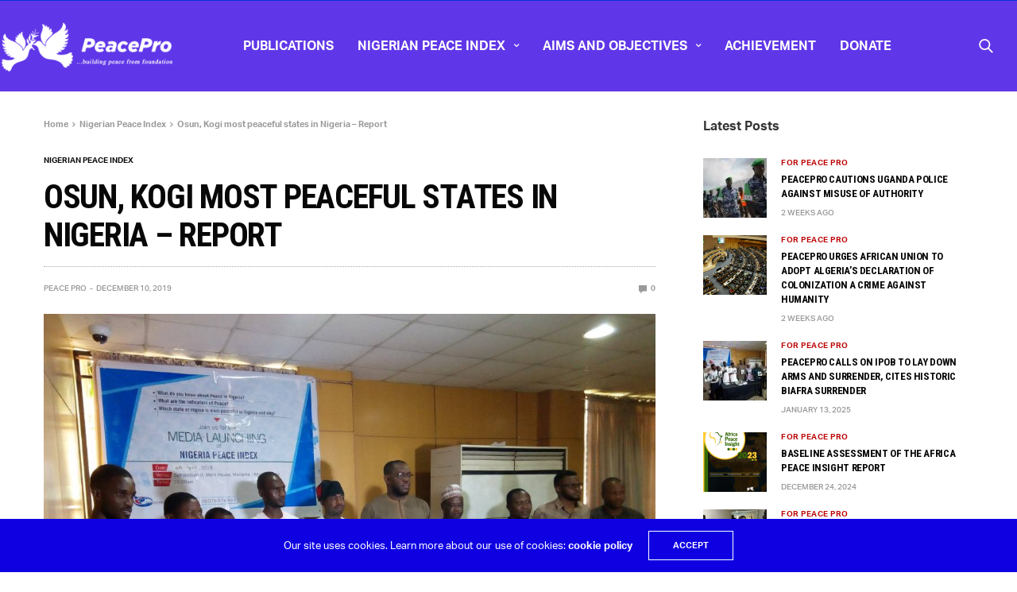

--- FILE ---
content_type: text/html; charset=UTF-8
request_url: https://peacepro.org/osun-kogi-most-peaceful-states-in-nigeria-report/
body_size: 11692
content:
<!doctype html>
<html lang="en-US">
<head>
	<meta charset="UTF-8">
	<meta name="viewport" content="width=device-width, initial-scale=1, maximum-scale=1, user-scalable=1">
	<link rel="profile" href="http://gmpg.org/xfn/11">
	<link rel="pingback" href="https://peacepro.org/xmlrpc.php">
	<title>Osun, Kogi most peaceful states in Nigeria – Report &#8211; Peace Pro</title>
<link rel='dns-prefetch' href='//use.typekit.net' />
<link rel='dns-prefetch' href='//fonts.googleapis.com' />
<link rel='dns-prefetch' href='//s.w.org' />
<link rel="alternate" type="application/rss+xml" title="Peace Pro &raquo; Feed" href="https://peacepro.org/feed/" />
<link rel="alternate" type="application/rss+xml" title="Peace Pro &raquo; Comments Feed" href="https://peacepro.org/comments/feed/" />
<link rel="alternate" type="application/rss+xml" title="Peace Pro &raquo; Osun, Kogi most peaceful states in Nigeria – Report Comments Feed" href="https://peacepro.org/osun-kogi-most-peaceful-states-in-nigeria-report/feed/" />
			<meta property="og:title" content="Osun, Kogi most peaceful states in Nigeria – Report" />
			<meta property="og:type" content="article" />
			<meta property="og:description" content="Osun and Kogi states were the most peaceful states in the country as at December 2017, a survey tagged “Nigeria Peace Index (NPI) Research Project” have shown. ADVERTISEMENT The 37-page maiden report formally presented to newsmen Friday in Abuja by the Executive Director, Foundation for Peace Professionals (FPP), Ambassador Abdulrazaq Hamzat, also showed that despite&hellip;" />
			<meta property="og:image" content="https://peacepro.org/wp-content/uploads/2019/12/Nigeria-Peace-index.jpg" />
			<meta property="og:url" content="https://peacepro.org/osun-kogi-most-peaceful-states-in-nigeria-report/" />
					<script type="text/javascript">
			window._wpemojiSettings = {"baseUrl":"https:\/\/s.w.org\/images\/core\/emoji\/12.0.0-1\/72x72\/","ext":".png","svgUrl":"https:\/\/s.w.org\/images\/core\/emoji\/12.0.0-1\/svg\/","svgExt":".svg","source":{"concatemoji":"https:\/\/peacepro.org\/wp-includes\/js\/wp-emoji-release.min.js?ver=5.2.21"}};
			!function(e,a,t){var n,r,o,i=a.createElement("canvas"),p=i.getContext&&i.getContext("2d");function s(e,t){var a=String.fromCharCode;p.clearRect(0,0,i.width,i.height),p.fillText(a.apply(this,e),0,0);e=i.toDataURL();return p.clearRect(0,0,i.width,i.height),p.fillText(a.apply(this,t),0,0),e===i.toDataURL()}function c(e){var t=a.createElement("script");t.src=e,t.defer=t.type="text/javascript",a.getElementsByTagName("head")[0].appendChild(t)}for(o=Array("flag","emoji"),t.supports={everything:!0,everythingExceptFlag:!0},r=0;r<o.length;r++)t.supports[o[r]]=function(e){if(!p||!p.fillText)return!1;switch(p.textBaseline="top",p.font="600 32px Arial",e){case"flag":return s([55356,56826,55356,56819],[55356,56826,8203,55356,56819])?!1:!s([55356,57332,56128,56423,56128,56418,56128,56421,56128,56430,56128,56423,56128,56447],[55356,57332,8203,56128,56423,8203,56128,56418,8203,56128,56421,8203,56128,56430,8203,56128,56423,8203,56128,56447]);case"emoji":return!s([55357,56424,55356,57342,8205,55358,56605,8205,55357,56424,55356,57340],[55357,56424,55356,57342,8203,55358,56605,8203,55357,56424,55356,57340])}return!1}(o[r]),t.supports.everything=t.supports.everything&&t.supports[o[r]],"flag"!==o[r]&&(t.supports.everythingExceptFlag=t.supports.everythingExceptFlag&&t.supports[o[r]]);t.supports.everythingExceptFlag=t.supports.everythingExceptFlag&&!t.supports.flag,t.DOMReady=!1,t.readyCallback=function(){t.DOMReady=!0},t.supports.everything||(n=function(){t.readyCallback()},a.addEventListener?(a.addEventListener("DOMContentLoaded",n,!1),e.addEventListener("load",n,!1)):(e.attachEvent("onload",n),a.attachEvent("onreadystatechange",function(){"complete"===a.readyState&&t.readyCallback()})),(n=t.source||{}).concatemoji?c(n.concatemoji):n.wpemoji&&n.twemoji&&(c(n.twemoji),c(n.wpemoji)))}(window,document,window._wpemojiSettings);
		</script>
		<style type="text/css">
img.wp-smiley,
img.emoji {
	display: inline !important;
	border: none !important;
	box-shadow: none !important;
	height: 1em !important;
	width: 1em !important;
	margin: 0 .07em !important;
	vertical-align: -0.1em !important;
	background: none !important;
	padding: 0 !important;
}
</style>
	<link rel='stylesheet' id='wp-block-library-css'  href='https://peacepro.org/wp-includes/css/dist/block-library/style.min.css?ver=5.2.21' media='all' />
<link rel='stylesheet' id='thb-fa-css'  href='https://peacepro.org/wp-content/themes/goodlife-wp/assets/css/font-awesome.min.css?ver=4.7.0' media='all' />
<link rel='stylesheet' id='thb-app-css'  href='https://peacepro.org/wp-content/themes/goodlife-wp/assets/css/app.css?ver=4.1.6.1' media='all' />
<style id='thb-app-inline-css' type='text/css'>
body {font-family:aktiv-grotesk, 'BlinkMacSystemFont', -apple-system, 'Roboto', 'Lucida Sans';}h1, h2, h3, h4, h5, h6 {font-family:Roboto Condensed, 'BlinkMacSystemFont', -apple-system, 'Roboto', 'Lucida Sans';}.subheader {background-color:#6037e8 !important;}.subheader.dark ul > li .sub-menu,.subheader.light ul > li .sub-menu {background:#683bfb;}.subheader ul {}@media only screen and (min-width:48.063em) {.header {}}.header {background-color:#6037e8 !important;}@media only screen and (min-width:64.063em) {.header .logo .logoimg {max-height:70px;}}@media only screen and (max-width:64.063em) {.header .logo .logoimg {max-height:40px;}}@media only screen and (min-width:64.063em) {.subheader.fixed .logo .logolink .logoimg {max-height:25px;}}#mobile-menu {background-color: !important;background-image:url(http://goodlife.fuelthemes.net/feed-demo/wp-content/uploads/sites/13/2018/09/mobile_bg2.jpg) !important;background-size:cover !important;}a:hover, .menu-holder ul li.menu-item-mega-parent .thb_mega_menu_holder .thb_mega_menu li.active a,.menu-holder ul li.sfHover > a, .subcategory_container .thb-sibling-categories li a:hover,label small, .more-link, .comment-respond .comment-reply-title small a, .btn.accent-transparent, .button.accent-transparent, input[type=submit].accent-transparent, .category_title.search span, .video_playlist .video_play.video-active .post-title h6, .menu-holder.dark ul li .sub-menu a:hover, .menu-holder.dark ul.sf-menu > li > a:hover, .post .post-bottom-meta a:hover,.thb-title-color-hover .post .post-title .entry-title a:hover,.btn.accent-border, .button.accent-border, input[type=submit].accent-border {color:#0f00e2;}ul.point-list li:before, ol.point-list li:before, .post .article-tags .tags-title, .post.post-overlay .post-gallery .counts,.post-review ul li .progress span, .post-review .average, .category-title.style1 .category-header, .widget.widget_topreviews .style1 li .progress, .btn.black:hover, .button.black:hover, input[type=submit].black:hover, .btn.white:hover, .button.white:hover, input[type=submit].white:hover, .btn.accent:hover, .button.accent:hover, input[type=submit].accent:hover, .btn.accent-transparent:hover, .button.accent-transparent:hover, input[type=submit].accent-transparent:hover, #scroll_totop:hover, .subheader.fixed > .row .progress, #mobile-menu.style2, .thb-cookie-bar,.btn.accent-fill, .button.accent-fill, input[type=submit].accent-fill {background-color:#0f00e2;}.plyr__control--overlaid,.plyr--video .plyr__control.plyr__tab-focus, .plyr--video .plyr__control:hover, .plyr--video .plyr__control[aria-expanded=true] {background:#0f00e2;}.plyr--full-ui input[type=range] {color:#0f00e2;}.menu-holder ul li.menu-item-mega-parent .thb_mega_menu_holder, .btn.black:hover, .button.black:hover, input[type=submit].black:hover, .btn.accent, .button.accent, input[type=submit].accent, .btn.white:hover, .button.white:hover, input[type=submit].white:hover, .btn.accent:hover, .button.accent:hover, input[type=submit].accent:hover, .btn.accent-transparent, .button.accent-transparent, input[type=submit].accent-transparent,.quick_search .quick_searchform,.btn.accent-border, .button.accent-border, input[type=submit].accent-border,.btn.accent-fill, .button.accent-fill, input[type=submit].accent-fill {border-color:#0f00e2;}.btn.accent-fill:hover, .button.accent-fill:hover, input[type=submit].accent-fill:hover {border-color:#0e00d0;background-color:#0e00d0;}.quick_search .quick_searchform input[type="submit"] {background:rgba(15,0,226, .1);}.quick_search .quick_searchform:after {border-bottom-color:#0f00e2;}.quick_search .quick_searchform input[type="submit"]:hover {background:rgba(15,0,226, .2);}.post .article-tags .tags-title:after {border-left-color:#0f00e2;}.rtl .post .article-tags .tags-title:after {border-right-color:#0f00e2;}.circle_rating .circle_perc {stroke:#0f00e2;}.header .quick_search.active .quick_search_icon,.menu-right-content .quick_search.active .quick_search_icon,.post .post-bottom-meta a:hover .comment_icon,.btn.accent-border .thb-next-arrow,.button.accent-border .thb-next-arrow,input[type=submit].accent-border .thb-next-arrow,.btn.accent-transparent .thb-next-arrow,.button.accent-transparent .thb-next-arrow,input[type=submit].accent-transparent .thb-next-arrow {fill:#0f00e2;}.post .post-content p a {border-color:#1700ff;-moz-box-shadow:inset 0 -5px 0 #1700ff;-webkit-box-shadow:inset 0 -5px 0 #1700ff;box-shadow:inset 0 -5px 0 #1700ff;}.post.carousel-listing.slick-current:after {-moz-box-shadow:inset 0 4px 0 0 #0f00e2;-webkit-box-shadow:inset 0 4px 0 0 #0f00e2;box-shadow:inset 0 4px 0 0 #0f00e2;}.post .post-content p a:hover {background:#1700ff;}.subheader.fixed > .row .progress {background:#0432db;}.post .widget.title-style1 .widget_title > strong {color:#001bce;}.post .widget.title-style2 .widget_title > strong {background-color:#001bce;}.post .widget .widget_title {border-color:#001bce;}.quick_search .quick_searchform {border-color:#3600e8;}.quick_search .quick_searchform input[type="submit"] {background:rgba(54,0,232, .1);}.quick_search .quick_searchform:after {border-bottom-color:#3600e8;}.quick_search .quick_searchform input[type="submit"]:hover {background:rgba(54,0,232, .2);}input[type="submit"],submit,.button,.btn {}.post .post-bottom-meta {font-family:aktiv-grotesk, 'BlinkMacSystemFont', -apple-system, 'Roboto', 'Lucida Sans';}.post .post-category {font-family:aktiv-grotesk, 'BlinkMacSystemFont', -apple-system, 'Roboto', 'Lucida Sans';}.widget > strong {font-family:aktiv-grotesk, 'BlinkMacSystemFont', -apple-system, 'Roboto', 'Lucida Sans';}h1,.h1 {}h2 {}h3 {}h4 {}h5 {}h6 {}@media only screen and (min-width:64.063em) {.header.style1 .logo .logolink,.header.style2 .logo .logolink,.header.style3 .logo .logolink,.header.style4 .logo .logolink,.header.style5 .logo .logolink,.header.style6 .logo .logolink,.header.style7 .logo .logolink,.header.style8 .logo .logolink {padding-top:25px;;}}.widget:not(.woo) {padding-top:0px;padding-right:0px;padding-bottom:0px;padding-left:0px;;}.post .post-title h1 {}.menu-holder ul.sf-menu > li > a {font-family:aktiv-grotesk, 'BlinkMacSystemFont', -apple-system, 'Roboto', 'Lucida Sans';}.menu-holder ul.sf-menu > li > a {font-size:16px;}.menu-holder ul li .sub-menu li a,.menu-holder ul li.menu-item-mega-parent .thb_mega_menu_holder .thb_mega_menu li > a {font-family:aktiv-grotesk, 'BlinkMacSystemFont', -apple-system, 'Roboto', 'Lucida Sans';}.menu-holder ul li .sub-menu li a,.menu-holder ul li.menu-item-mega-parent .thb_mega_menu_holder .thb_mega_menu li > a {font-size:16px;text-transform:none !important;}.mobile-menu li a {font-family:aktiv-grotesk, 'BlinkMacSystemFont', -apple-system, 'Roboto', 'Lucida Sans';}.mobile-menu li a {}.mobile-menu .sub-menu li a {}.mobile-menu .sub-menu li a {font-family:aktiv-grotesk, 'BlinkMacSystemFont', -apple-system, 'Roboto', 'Lucida Sans';}.header .menu-holder ul.sf-menu > li.menu-item-category-1 > a:hover,.menu-holder.style1 ul.sf-menu > li.menu-item-category-1 > a:hover,.menu-holder ul li.menu-item-mega-parent .thb_mega_menu_holder .thb_mega_menu li.menu-item-category-1 > a:hover,.menu-holder ul li.menu-item-mega-parent .thb_mega_menu_holder .thb_mega_menu li.menu-item-category-1.active > a,.menu-holder ul li .sub-menu li.menu-item-category-1 > a:hover,.post .single_category_title.category-link-1 {color:#bc0303;}.menu-holder ul.sf-menu > li.menu-item-category-1 > a + .thb_mega_menu_holder {border-color:#bc0303;}.post .single_category_title.category-boxed-link-1.boxed-link,.category_title.cat-1:before,.category-title.style1 .category-header.cat-1,.category_title.style3.cat-1 h4:before {background-color:#bc0303;}.post.carousel-style2[data-catid="1"]:hover {background-color:#bc0303;}.widget:not(.widget_singlead) {background-color:#ffffff !important;}[role="main"] .widget.widget_categoryslider .slick-nav {background-color:#ffffff !important;}#subfooter {background-color:#ffffff !important;}@media only screen and (min-width:48.063em) {#subfooter .logolink .logoimg {max-height:18px;}}
</style>
<link rel='stylesheet' id='style-css'  href='https://peacepro.org/wp-content/themes/goodlife-wp/style.css?ver=4.1.6.1' media='all' />
<link crossorigin="anonymous" rel='stylesheet' id='thb-google-fonts-css'  href='https://fonts.googleapis.com/css?family=Roboto+Condensed%3A300%2C300i%2C400%2C400i%2C700%2C700i&#038;subset=latin&#038;ver=4.1.6.1' media='all' />
<!--[if lt IE 9]>
<link rel='stylesheet' id='vc_lte_ie9-css'  href='https://peacepro.org/wp-content/plugins/js_composer/assets/css/vc_lte_ie9.min.css?ver=6.0.2' media='screen' />
<![endif]-->
<script src='https://use.typekit.net/jcu5kyb.js?ver=4.1.6.1'></script>
<script type='text/javascript'>
try{Typekit.load({ async: true });}catch(e){}
</script>
<script src='https://peacepro.org/wp-includes/js/jquery/jquery.js?ver=1.12.4-wp'></script>
<script src='https://peacepro.org/wp-includes/js/jquery/jquery-migrate.min.js?ver=1.4.1'></script>
<link rel='https://api.w.org/' href='https://peacepro.org/wp-json/' />
<link rel="EditURI" type="application/rsd+xml" title="RSD" href="https://peacepro.org/xmlrpc.php?rsd" />
<link rel="wlwmanifest" type="application/wlwmanifest+xml" href="https://peacepro.org/wp-includes/wlwmanifest.xml" /> 
<link rel='prev' title='Why the word ‘’peacebuilding’’ must get into dictionary before September 21st' href='https://peacepro.org/why-the-word-peacebuilding-must-get-into-dictionary-before-september-21st/' />
<link rel='next' title='FPP Unveils Nigeria Peace Index with Rating of States' href='https://peacepro.org/fpp-unveils-nigeria-peace-index-with-rating-of-states/' />
<meta name="generator" content="WordPress 5.2.21" />
<link rel="canonical" href="https://peacepro.org/osun-kogi-most-peaceful-states-in-nigeria-report/" />
<link rel='shortlink' href='https://peacepro.org/?p=21121' />
<link rel="alternate" type="application/json+oembed" href="https://peacepro.org/wp-json/oembed/1.0/embed?url=https%3A%2F%2Fpeacepro.org%2Fosun-kogi-most-peaceful-states-in-nigeria-report%2F" />
<link rel="alternate" type="text/xml+oembed" href="https://peacepro.org/wp-json/oembed/1.0/embed?url=https%3A%2F%2Fpeacepro.org%2Fosun-kogi-most-peaceful-states-in-nigeria-report%2F&#038;format=xml" />
<link rel="amphtml" href="https://peacepro.org/osun-kogi-most-peaceful-states-in-nigeria-report/amp/"><noscript><style type="text/css"> .wpb_animate_when_almost_visible { opacity: 1; }</style></noscript></head>
<body class="post-template-default single single-post postid-21121 single-format-standard thb-boxed-off thb_ads_header_mobile_off thb-lightbox-on thb-capitalize-on thb-dark-mode-off thb-header-style5 thb-title-color-hover wpb-js-composer js-comp-ver-6.0.2 vc_responsive">
<div id="wrapper" class="open">

	<!-- Start Mobile Menu -->
	<nav id="mobile-menu" class="style2">
	<div class="custom_scroll" id="menu-scroll">
			<div class="mobile-top">
  			<div class="login-links">		<a href="#thb-login" rel="inline" title="Login / Register">Login / Register</a>
	</div>  			  			  			<a class="thb-close"><svg xmlns="http://www.w3.org/2000/svg" viewBox="0 0 64 64" enable-background="new 0 0 64 64"><g fill="none" stroke="#000" stroke-width="2" stroke-miterlimit="10"><path d="m18.947 17.15l26.1 25.903"/><path d="m19.05 43.15l25.902-26.1"/></g></svg></a>
  						</div>
						  <ul id="menu-peacepro" class="mobile-menu"><li id="menu-item-21090" class=" menu-item menu-item-type-post_type menu-item-object-page menu-item-home menu-item-21090"><a href="https://peacepro.org/">Publications</a></li>
<li id="menu-item-21086" class=" menu-item menu-item-type-post_type menu-item-object-page menu-item-has-children menu-item-21086"><a href="https://peacepro.org/nigerian-peace-index/"><span><div></div><div></div></span>Nigerian Peace Index</a>
<ul class="sub-menu">
	<li id="menu-item-20929" class=" menu-item menu-item-type-post_type menu-item-object-page menu-item-20929"><a href="https://peacepro.org/our-activities/">Our Activities</a></li>
</ul>
</li>
<li id="menu-item-21056" class=" menu-item menu-item-type-post_type menu-item-object-page menu-item-has-children menu-item-21056"><a href="https://peacepro.org/aims-and-objectives/"><span><div></div><div></div></span>Aims and  Objectives</a>
<ul class="sub-menu">
	<li id="menu-item-20935" class=" menu-item menu-item-type-post_type menu-item-object-page menu-item-20935"><a href="https://peacepro.org/our-impact/">Our Impact</a></li>
</ul>
</li>
<li id="menu-item-21052" class=" menu-item menu-item-type-post_type menu-item-object-page menu-item-21052"><a href="https://peacepro.org/our-achievement/">Achievement</a></li>
<li id="menu-item-21260" class=" menu-item menu-item-type-post_type menu-item-object-page menu-item-21260"><a href="https://peacepro.org/donate/">Donate</a></li>
</ul>									<div class="social-links">
				  	  		  	  		<a href="#" class="facebook" target="_blank"><i class="fa fa-facebook"></i>
  	  		  	  		</a>
  	  		        	  		  	  		<a href="#" class="twitter" target="_blank"><i class="fa fa-twitter"></i>
  	  		  	  		</a>
  	  		        	  		  	  		<a href="#" class="instagram" target="_blank"><i class="fa fa-instagram"></i>
  	  		  	  		</a>
  	  		        	  		  	  		<a href="#" class="youtube-play" target="_blank"><i class="fa fa-youtube-play"></i>
  	  		  	  		</a>
  	  		        	  		  	  		<a href="#" class="whatsapp" target="_blank"><i class="fa fa-whatsapp"></i>
  	  		  	  		</a>
  	  		        	  		  	  		<a href="#" class="spotify" target="_blank"><i class="fa fa-spotify"></i>
  	  		  	  		</a>
  	  		        				</div>
			<div class="menu-footer">
							</div>
	</div>
</nav>	<!-- End Mobile Menu -->

	<!-- Start Content Container -->
	<div id="content-container">
		<!-- Start Content Click Capture -->
		<div class="click-capture"></div>
		<!-- End Content Click Capture -->
		<!-- Start Fixed Header -->
<div class="subheader fixed dark">
	<div class="row hide-for-large mobile-fixed-header align-middle">
		<div class="small-2 columns text-left mobile-icon-holder">
				<div class="mobile-toggle-holder">
  	<div class="mobile-toggle">
  		<span></span><span></span><span></span>
  	</div>
	</div>
			</div>
		<div class="small-8 large-4 columns logo">
			<a href="https://peacepro.org/" class="logolink">
				<img src="https://peacepro.org/wp-content/uploads/2019/11/white-logo-pp.png" class="logoimg" alt="Peace Pro"/>
			</a>
		</div>
		<div class="small-2 columns text-right mobile-share-holder">
			<div>
				<div class="quick_search">
		<a href="#" class="quick_toggle"></a>
		<svg class="quick_search_icon" xmlns="http://www.w3.org/2000/svg" xmlns:xlink="http://www.w3.org/1999/xlink" x="0px" y="0px" width="19px" height="19px" viewBox="0 0 19 19" xml:space="preserve">
	<path d="M18.96,16.896l-4.973-4.926c1.02-1.255,1.633-2.846,1.633-4.578c0-4.035-3.312-7.317-7.385-7.317S0.849,3.358,0.849,7.393
		c0,4.033,3.313,7.316,7.386,7.316c1.66,0,3.188-0.552,4.422-1.471l4.998,4.95c0.181,0.179,0.416,0.268,0.652,0.268
		c0.235,0,0.472-0.089,0.652-0.268C19.32,17.832,19.32,17.253,18.96,16.896z M2.693,7.393c0-3.027,2.485-5.489,5.542-5.489
		c3.054,0,5.541,2.462,5.541,5.489c0,3.026-2.486,5.489-5.541,5.489C5.179,12.882,2.693,10.419,2.693,7.393z"/>
</svg>		<form method="get" class="quick_searchform" role="search" action="https://peacepro.org/">
    	<input name="s" type="text" class="s">
    	<input type="submit" value="Search">
		</form>
	</div>

			</div>
		</div>
	</div>
	<div class="row full-width-row show-for-large">
  	  		<div class="medium-8 columns logo">
  			<a href="https://peacepro.org/" class="logolink">
  				<img src="https://peacepro.org/wp-content/uploads/2019/11/white-logo-pp.png" class="logoimg" alt="Peace Pro"/>
  			</a>
  			<span class="page-title" id="page-title">Osun, Kogi most peaceful states in Nigeria – Report</span>
  		</div>
  		<div class="medium-4 columns">
  			 		<aside class="share-article-vertical share-main hide-on-print ">

				<a href="http://www.facebook.com/sharer.php?u=https%3A%2F%2Fpeacepro.org%2Fosun-kogi-most-peaceful-states-in-nigeria-report%2F" class="facebook social"><i class="fa fa-facebook"></i></a>
						<a href="https://twitter.com/intent/tweet?text=Osun%2C+Kogi+most+peaceful+states+in+Nigeria+%E2%80%93+Report&url=https%3A%2F%2Fpeacepro.org%2Fosun-kogi-most-peaceful-states-in-nigeria-report%2F&via=anteksiler" class="twitter social "><i class="fa fa-twitter"></i></a>
								<a href="http://pinterest.com/pin/create/link/?url=https://peacepro.org/osun-kogi-most-peaceful-states-in-nigeria-report/&media=https://peacepro.org/wp-content/uploads/2019/12/Nigeria-Peace-index.jpg&description=Osun%2C+Kogi+most+peaceful+states+in+Nigeria+%E2%80%93+Report" class="pinterest social" data-pin-no-hover="true"><i class="fa fa-pinterest"></i></a>
							</aside>
	  		</div>
  		  			<span class="progress"></span>
  		  		</div>
</div>
<!-- End Fixed Header -->
<!-- Start Header -->
<header class="header style5 dark">
	<div class="row">
		<div class="small-2 columns text-left mobile-icon-holder">
				<div class="mobile-toggle-holder">
  	<div class="mobile-toggle">
  		<span></span><span></span><span></span>
  	</div>
	</div>
			</div>
		<div class="small-8 large-12 columns logo">
			<div id="menu_width">
				<a href="https://peacepro.org/" class="logolink">
					<img src="https://peacepro.org/wp-content/uploads/2019/11/white-logo-pp.png" class="logoimg" alt="Peace Pro"/>
				</a>
				<nav class="menu-holder light menu-light">
										  <ul id="menu-peacepro-1" class="sf-menu style3"><li class="menu-item menu-item-type-post_type menu-item-object-page menu-item-home menu-item-21090"><a href="https://peacepro.org/">Publications</a></li>
<li class="menu-item menu-item-type-post_type menu-item-object-page menu-item-has-children menu-item-21086"><a href="https://peacepro.org/nigerian-peace-index/">Nigerian Peace Index</a>


<ul class="sub-menu ">
	<li class="menu-item menu-item-type-post_type menu-item-object-page menu-item-20929"><a href="https://peacepro.org/our-activities/">Our Activities</a></li>
</ul>
</li>
<li class="menu-item menu-item-type-post_type menu-item-object-page menu-item-has-children menu-item-21056"><a href="https://peacepro.org/aims-and-objectives/">Aims and  Objectives</a>


<ul class="sub-menu ">
	<li class="menu-item menu-item-type-post_type menu-item-object-page menu-item-20935"><a href="https://peacepro.org/our-impact/">Our Impact</a></li>
</ul>
</li>
<li class="menu-item menu-item-type-post_type menu-item-object-page menu-item-21052"><a href="https://peacepro.org/our-achievement/">Achievement</a></li>
<li class="menu-item menu-item-type-post_type menu-item-object-page menu-item-21260"><a href="https://peacepro.org/donate/">Donate</a></li>
</ul>									</nav>
				  <div class="menu-right-content">
  	  	  		<div class="quick_search">
		<a href="#" class="quick_toggle"></a>
		<svg class="quick_search_icon" xmlns="http://www.w3.org/2000/svg" xmlns:xlink="http://www.w3.org/1999/xlink" x="0px" y="0px" width="19px" height="19px" viewBox="0 0 19 19" xml:space="preserve">
	<path d="M18.96,16.896l-4.973-4.926c1.02-1.255,1.633-2.846,1.633-4.578c0-4.035-3.312-7.317-7.385-7.317S0.849,3.358,0.849,7.393
		c0,4.033,3.313,7.316,7.386,7.316c1.66,0,3.188-0.552,4.422-1.471l4.998,4.95c0.181,0.179,0.416,0.268,0.652,0.268
		c0.235,0,0.472-0.089,0.652-0.268C19.32,17.832,19.32,17.253,18.96,16.896z M2.693,7.393c0-3.027,2.485-5.489,5.542-5.489
		c3.054,0,5.541,2.462,5.541,5.489c0,3.026-2.486,5.489-5.541,5.489C5.179,12.882,2.693,10.419,2.693,7.393z"/>
</svg>		<form method="get" class="quick_searchform" role="search" action="https://peacepro.org/">
    	<input name="s" type="text" class="s">
    	<input type="submit" value="Search">
		</form>
	</div>

  </div>
  			</div>
		</div>
		<div class="small-2 columns text-right mobile-share-holder">
			<div>
				<div class="quick_search">
		<a href="#" class="quick_toggle"></a>
		<svg class="quick_search_icon" xmlns="http://www.w3.org/2000/svg" xmlns:xlink="http://www.w3.org/1999/xlink" x="0px" y="0px" width="19px" height="19px" viewBox="0 0 19 19" xml:space="preserve">
	<path d="M18.96,16.896l-4.973-4.926c1.02-1.255,1.633-2.846,1.633-4.578c0-4.035-3.312-7.317-7.385-7.317S0.849,3.358,0.849,7.393
		c0,4.033,3.313,7.316,7.386,7.316c1.66,0,3.188-0.552,4.422-1.471l4.998,4.95c0.181,0.179,0.416,0.268,0.652,0.268
		c0.235,0,0.472-0.089,0.652-0.268C19.32,17.832,19.32,17.253,18.96,16.896z M2.693,7.393c0-3.027,2.485-5.489,5.542-5.489
		c3.054,0,5.541,2.462,5.541,5.489c0,3.026-2.486,5.489-5.541,5.489C5.179,12.882,2.693,10.419,2.693,7.393z"/>
</svg>		<form method="get" class="quick_searchform" role="search" action="https://peacepro.org/">
    	<input name="s" type="text" class="s">
    	<input type="submit" value="Search">
		</form>
	</div>

			</div>
		</div>
	</div>
</header>
<!-- End Header -->
		<div role="main">
<div id="infinite-article" data-infinite="on" data-infinite-count="" class="on" data-security="03e8f8e7fb">
			<div class="row post-detail-row top-padding post-detail-style1">
	<div class="small-12 medium-8 columns">

	  <article itemscope itemtype="http://schema.org/Article" class="post blog-post post-21121 type-post status-publish format-standard has-post-thumbnail hentry category-nigerian-peace-index" id="post-21121" data-id="21121" data-url="https://peacepro.org/osun-kogi-most-peaceful-states-in-nigeria-report/">
	  		  	  <div class="breadcrumb-container">
    <div class="row no-padding">
      <div class="small-12 columns">
      <nav role="navigation" aria-label="Breadcrumbs" class="breadcrumb-trail breadcrumbs" itemprop="breadcrumb"><ul class="trail-items" itemscope itemtype="http://schema.org/BreadcrumbList"><meta name="numberOfItems" content="3" /><meta name="itemListOrder" content="Ascending" /><li itemprop="itemListElement" itemscope itemtype="http://schema.org/ListItem" class="trail-item trail-begin"><a href="https://peacepro.org/" rel="home" itemprop="item"><span itemprop="name">Home</span></a><meta itemprop="position" content="1" /></li><li itemprop="itemListElement" itemscope itemtype="http://schema.org/ListItem" class="trail-item"><a href="https://peacepro.org/category/nigerian-peace-index/" itemprop="item"><span itemprop="name">Nigerian Peace Index</span></a><meta itemprop="position" content="2" /></li><li itemprop="itemListElement" itemscope itemtype="http://schema.org/ListItem" class="trail-item trail-end"><span itemprop="item"><span itemprop="name">Osun, Kogi most peaceful states in Nigeria – Report</span></span><meta itemprop="position" content="3" /></li></ul></nav>      </div>
    </div>
  </div>
		  	<header class="post-title entry-header cf">
	  		<a href="https://peacepro.org/category/nigerian-peace-index/" class="single_category_title category-link-308" title="Nigerian Peace Index">Nigerian Peace Index</a>	  		<h1 class="entry-title" itemprop="name headline">Osun, Kogi most peaceful states in Nigeria – Report</h1>	  		  <aside class="post-bottom-meta">
  	  	  	<strong itemprop="author" class="author vcard"><a href="https://peacepro.org/author/olawoyin/" title="Posts by Peace Pro" rel="author">Peace Pro</a></strong>
  	  	  	<div class="time">December 10, 2019</div>
  	  				<span class="comment">
				<a href="https://peacepro.org/osun-kogi-most-peaceful-states-in-nigeria-report/#respond" title="Osun, Kogi most peaceful states in Nigeria – Report">
					<svg class="comment_icon" xmlns="http://www.w3.org/2000/svg" xmlns:xlink="http://www.w3.org/1999/xlink" x="0px" y="0px"
	 width="13px" height="13px" viewBox="0 0 13 13" enable-background="new 0 0 13 13" xml:space="preserve">
<path d="M12.7,0H0.3C0.134,0,0,0.128,0,0.286v9.143c0,0.157,0.134,0.286,0.3,0.286h2.1v3c0,0.105,0.061,0.201,0.159,0.252
	C2.603,12.988,2.651,13,2.7,13c0.058,0,0.116-0.016,0.167-0.048l3.524-3.237H12.7c0.165,0,0.3-0.129,0.3-0.286V0.286
	C13,0.128,12.865,0,12.7,0z"/>
</svg>
 0				</a>
			</span>
						  </aside>
  	  	</header>
	  		  	<figure class="post-gallery">
	  		<img width="1080" height="810" src="https://peacepro.org/wp-content/uploads/2019/12/Nigeria-Peace-index.jpg" class="attachment-goodlife-post-style1 size-goodlife-post-style1 thb-lazyload lazyload wp-post-image" alt="" sizes="(max-width: 1080px) 100vw, 1080px" data-src="https://peacepro.org/wp-content/uploads/2019/12/Nigeria-Peace-index.jpg" data-sizes="auto" data-srcset="https://peacepro.org/wp-content/uploads/2019/12/Nigeria-Peace-index.jpg 1080w, https://peacepro.org/wp-content/uploads/2019/12/Nigeria-Peace-index-768x576.jpg 768w, https://peacepro.org/wp-content/uploads/2019/12/Nigeria-Peace-index-1024x768.jpg 1024w, https://peacepro.org/wp-content/uploads/2019/12/Nigeria-Peace-index-770x578.jpg 770w, https://peacepro.org/wp-content/uploads/2019/12/Nigeria-Peace-index-20x15.jpg 20w, https://peacepro.org/wp-content/uploads/2019/12/Nigeria-Peace-index-385x289.jpg 385w" />	  			  	</figure>
	  		  	<div class="share-container">
		  	 		<aside class="share-article-vertical share-main hide-on-print fixed-me show-for-medium">

				<a href="http://www.facebook.com/sharer.php?u=https%3A%2F%2Fpeacepro.org%2Fosun-kogi-most-peaceful-states-in-nigeria-report%2F" class="facebook social"><i class="fa fa-facebook"></i></a>
						<a href="https://twitter.com/intent/tweet?text=Osun%2C+Kogi+most+peaceful+states+in+Nigeria+%E2%80%93+Report&url=https%3A%2F%2Fpeacepro.org%2Fosun-kogi-most-peaceful-states-in-nigeria-report%2F&via=anteksiler" class="twitter social "><i class="fa fa-twitter"></i></a>
								<a href="http://pinterest.com/pin/create/link/?url=https://peacepro.org/osun-kogi-most-peaceful-states-in-nigeria-report/&media=https://peacepro.org/wp-content/uploads/2019/12/Nigeria-Peace-index.jpg&description=Osun%2C+Kogi+most+peaceful+states+in+Nigeria+%E2%80%93+Report" class="pinterest social" data-pin-no-hover="true"><i class="fa fa-pinterest"></i></a>
							</aside>
				  <div class="post-content-container">
										<div class="post-content entry-content cf">
									    	
<p>

Osun and Kogi states were the most peaceful states in the country as at December 2017, a survey tagged “Nigeria Peace Index (NPI) Research Project” have shown. ADVERTISEMENT The 37-page maiden report formally presented to newsmen Friday in Abuja by the Executive Director, Foundation for Peace Professionals (FPP), Ambassador Abdulrazaq Hamzat, also showed that despite the current wave of armed banditry and violence killings in Zamfara, the state has the least crime rate record as at the time the survey was conducted. ADVERTISEMENT HOW OVER 5000 NIGERIA MEN HAVE PERMANENTLY OVERCOME TERRIBLE BEDROOM PERFORMANCE DUE TO THIS RECENT BRILLIANT DISCOVERY BY MEDICAL CONSULTANTS He said the aim is to gradually change Nigeria’s narrative from crisis and insecurity to peace and tranquillity, thus their measuring peace tendencies through foundational indices in the 36 states of the federation and that the data were for 2010-2016. According to him the data were obtained from Police, National Bureau of Statistics (NBS) and other local and international governmental and non-governmental organisations. He said the NPI is based on similar methodology with the Global Peace Index (GPI), United States Peace Index (USPI) and United Kingdom Peace index (UKPI) in series of national indexes. “Osun State is the most peaceful state in Nigeria and it has greater tendency for peace based on its overall performance in the five broad indicators. While Osun didn’t come top in any of the five indicators, its overall score is the least violent. Kogi, Ekiti, Kwara and Imo state follow Osun as the five most peaceful states in Nigeria. “Kogi State is second most Peaceful State in Nigeria and most peaceful in the North. Imo state is the most peaceful state in South east and 5th most peaceful in Nigeria. Akwa Ibom is most peaceful state in South-South, Kaduna in North West, Kogi in North Central, Osun in South West, Imo in South East and Taraba State in North East,” Hamzat said. He said Yobe, Kebbi, Bauchi, Zamfara and Sokoto states were the five least peaceful states while Borno State was not considered due to insufficient data and the Boko Haram red light, hence Borno was consider the overall least peaceful. He said the five broad indicators adopted for the survey were level of poverty (determined by the living standard in a state, their access to medicare and others), and crime rate (murder, manslaughter, suicide, general harm, assault, rape, slave dealing, armed robbery, kidnapping, theft, child stealing, arson and forgery among others). Also were level of education (ratio of secondary school graduates seeking higher education), rate of human rights abuse (degrading treatment by law enforcement agents, unlawful arrest and detention, extrajudicial killings, domestic violence, communal clashes, disobedience of Court orders, human trafficking and threat to life among others) and level of incarceration (number of people in jail in each states of the federation).</p>



<p></p>
			    						</div>
									</div>
			</div>
						 
<div class="post-author">
		<a href="https://peacepro.org/author/olawoyin/" class="avatar-link"><img alt='' src='https://secure.gravatar.com/avatar/5e80085c56f87b9b39a4b763bf9b246c?s=164&#038;d=mm&#038;r=g' srcset='https://secure.gravatar.com/avatar/5e80085c56f87b9b39a4b763bf9b246c?s=328&#038;d=mm&#038;r=g 2x' class='avatar avatar-164 photo' height='164' width='164' /></a>
	<div class="author-content">
		<h5><a href="https://peacepro.org/author/olawoyin/">Peace Pro</a></h5>
				<p></p>
											</div>
	</div>
 		<div class="share-article hide-on-print ">
		<div class="row align-middle">
			<div class="small-12 medium-5 columns">
				<div class="share-title">Share This</div>
			</div>
			<div class="small-12 medium-7 columns">
				 		<aside class="share-article share-main simple hide-on-print">
				<a href="http://www.facebook.com/sharer.php?u=https%3A%2F%2Fpeacepro.org%2Fosun-kogi-most-peaceful-states-in-nigeria-report%2F" class="facebook social"><i class="fa fa-facebook"></i></a>
						<a href="https://twitter.com/intent/tweet?text=Osun%2C+Kogi+most+peaceful+states+in+Nigeria+%E2%80%93+Report&url=https%3A%2F%2Fpeacepro.org%2Fosun-kogi-most-peaceful-states-in-nigeria-report%2F&via=anteksiler" class="twitter social "><i class="fa fa-twitter"></i></a>
								<a href="http://pinterest.com/pin/create/link/?url=https://peacepro.org/osun-kogi-most-peaceful-states-in-nigeria-report/&media=https://peacepro.org/wp-content/uploads/2019/12/Nigeria-Peace-index.jpg&description=Osun%2C+Kogi+most+peaceful+states+in+Nigeria+%E2%80%93+Report" class="pinterest social" data-pin-no-hover="true"><i class="fa fa-pinterest"></i></a>
							</aside>
				</div>
		</div>
	</div>
	 
		<div class="row post-navi hide-on-print no-padding">
			<div class="small-12 medium-6 columns">
				<span>Previous Article</span><h6><a href="https://peacepro.org/why-the-word-peacebuilding-must-get-into-dictionary-before-september-21st/" title="Why the word ‘’peacebuilding’’ must get into dictionary before September 21st">Why the word ‘’peacebuilding’’ must get into dictionary before September 21st</a></h6>			</div>
			<div class="small-12 medium-6 columns">
				<span>Next Article</span><h6><a href="https://peacepro.org/fpp-unveils-nigeria-peace-index-with-rating-of-states/" title="FPP Unveils Nigeria Peace Index with Rating of States">FPP Unveils Nigeria Peace Index with Rating of States</a></h6>			</div>
		</div>
					<div class="thb-post-bottom-meta">
		<span itemprop="author" itemscope itemtype="https://schema.org/Person">
		  <meta itemprop="name" content="Peace Pro">
		</span>
		<time class="date published time" datetime="2019-12-10T01:52:06+00:00" itemprop="datePublished" content="2019-12-10T01:52:06+00:00">December 10, 2019</time>
		<meta itemprop="name headline" class="entry-title" content="Osun, Kogi most peaceful states in Nigeria – Report">
		<meta itemprop="dateModified" class="date updated" content="2019-12-10T01:52:08+00:00">
		<span itemprop="publisher" itemscope itemtype="https://schema.org/Organization">
			<meta itemprop="name" content="Peace Pro">
			<span itemprop="logo" itemscope itemtype="https://schema.org/ImageObject">
				<meta itemprop="url" content="https://peacepro.org/wp-content/uploads/2019/11/white-logo-pp.png">
			</span>
			<meta itemprop="url" content="https://peacepro.org">
		</span>
				<span class="hide" itemprop="image" itemscope itemtype="http://schema.org/ImageObject">
		  <meta itemprop="url" content="https://peacepro.org/wp-content/uploads/2019/12/Nigeria-Peace-index.jpg">
		  <meta itemprop="width" content="1080">
		  <meta itemprop="height" content="810">
		</span>
				<meta itemscope itemprop="mainEntityOfPage" itemtype="https://schema.org/WebPage" itemid="https://peacepro.org/osun-kogi-most-peaceful-states-in-nigeria-report/" content="https://peacepro.org/osun-kogi-most-peaceful-states-in-nigeria-report/">
	</div>
		  </article>

					<!-- Start #comments -->
<section id="comments" class="cf expanded-comments-off">


	<a id="comment-toggle">Comments <span>(0)</span></a>
	<div class="comment-content-container">
		


	<div id="respond" class="comment-respond">
		<h3 id="reply-title" class="comment-reply-title">Leave a Reply <small><a rel="nofollow" id="cancel-comment-reply-link" href="/osun-kogi-most-peaceful-states-in-nigeria-report/#respond" style="display:none;">Cancel reply</a></small></h3>			<form action="https://peacepro.org/wp-comments-post.php" method="post" id="form-comment" class="comment-form">
				<p class="comment-notes">Your email address will not be published. Required fields are marked *</p><div class="row"><div class="small-12 columns"><label>Your Comment</label><textarea name="comment" id="comment" aria-required="true" data-required="true" rows="10" cols="58"></textarea></div></div><div class="row"><div class="small-12 medium-6 columns"><label>Name <span>*</span></label><input id="author" name="author" type="text" value="" size="30" aria-required="true" data-required="true" /></div>
<div class="small-12 medium-6 columns"><label>Email <span>*</span></label><input id="email" name="email" type="text" value="" size="30" aria-required="true" data-required="true" /></div>
<div class="small-12 columns"><label>Website</label><input name="url" size="30" id="url" value="" type="text" /></div></div>
<p class="comment-form-cookies-consent"><input id="wp-comment-cookies-consent" name="wp-comment-cookies-consent" type="checkbox" value="yes" /><label for="wp-comment-cookies-consent">Save my name, email, and website in this browser for the next time I comment.</label></p>
<p class="form-submit"><input name="submit" type="submit" id="submit" class="black" value="Submit Comment" /> <input type='hidden' name='comment_post_ID' value='21121' id='comment_post_ID' />
<input type='hidden' name='comment_parent' id='comment_parent' value='0' />
</p>			</form>
			</div><!-- #respond -->
	</div>
</section>
<!-- End #comments -->
					</div>
	<div class="sidebar small-12 medium-4 columns">
	<div class="sidebar_inner fixed-me">
		<div id="thb_latestimages_widget-2" class="widget cf widget_latestimages title-style3"><div class="widget_title"><strong>Latest Posts</strong></div><ul><li class="post listing post-21307 type-post status-publish format-standard has-post-thumbnail hentry category-for-peace-pro">
		<figure class="post-gallery">
				<a href="https://peacepro.org/peacepro-cautions-uganda-police-against-misuse-of-authority/" rel="bookmark" title="PeacePro Cautions Uganda Police Against Misuse of Authority">
			<img width="160" height="150" src="https://peacepro.org/wp-content/uploads/2026/01/AU-Police-Uganda-20x18.jpg" class="attachment-goodlife-thumbnail-2x size-goodlife-thumbnail-2x thb-lazyload lazyload wp-post-image" alt="" sizes="(max-width: 160px) 100vw, 160px" data-src="https://peacepro.org/wp-content/uploads/2026/01/AU-Police-Uganda-160x150.jpg" data-sizes="auto" data-srcset="https://peacepro.org/wp-content/uploads/2026/01/AU-Police-Uganda-160x150.jpg 160w, https://peacepro.org/wp-content/uploads/2026/01/AU-Police-Uganda-80x75.jpg 80w, https://peacepro.org/wp-content/uploads/2026/01/AU-Police-Uganda-20x18.jpg 20w" />		</a>
	</figure>
		<div class="listing-content">
					<div class="post-category"><a href="https://peacepro.org/category/for-peace-pro/" class="single_category_title category-link-1" title="For Peace Pro">For Peace Pro</a></div>
				<header class="post-title entry-header">
			<h6 class="entry-title" itemprop="name headline"><a href="https://peacepro.org/peacepro-cautions-uganda-police-against-misuse-of-authority/" title="PeacePro Cautions Uganda Police Against Misuse of Authority">PeacePro Cautions Uganda Police Against Misuse of Authority</a></h6>		</header>
				    <aside class="post-bottom-meta">
  	  	  	  	<div class="time">2 weeks ago</div>
  	  				  </aside>
  			</div>
</li><li class="post listing post-21304 type-post status-publish format-standard has-post-thumbnail hentry category-for-peace-pro">
		<figure class="post-gallery">
				<a href="https://peacepro.org/peacepro-urges-african-union-to-adopt-algerias-declaration-of-colonization-a-crime-against-humanity/" rel="bookmark" title="PeacePro Urges African Union to Adopt Algeria’s Declaration of Colonization a Crime against humanity">
			<img width="160" height="150" src="https://peacepro.org/wp-content/uploads/2026/01/au-20x18.png" class="attachment-goodlife-thumbnail-2x size-goodlife-thumbnail-2x thb-lazyload lazyload wp-post-image" alt="" sizes="(max-width: 160px) 100vw, 160px" data-src="https://peacepro.org/wp-content/uploads/2026/01/au-160x150.png" data-sizes="auto" data-srcset="https://peacepro.org/wp-content/uploads/2026/01/au-160x150.png 160w, https://peacepro.org/wp-content/uploads/2026/01/au-80x75.png 80w, https://peacepro.org/wp-content/uploads/2026/01/au-20x18.png 20w" />		</a>
	</figure>
		<div class="listing-content">
					<div class="post-category"><a href="https://peacepro.org/category/for-peace-pro/" class="single_category_title category-link-1" title="For Peace Pro">For Peace Pro</a></div>
				<header class="post-title entry-header">
			<h6 class="entry-title" itemprop="name headline"><a href="https://peacepro.org/peacepro-urges-african-union-to-adopt-algerias-declaration-of-colonization-a-crime-against-humanity/" title="PeacePro Urges African Union to Adopt Algeria’s Declaration of Colonization a Crime against humanity">PeacePro Urges African Union to Adopt Algeria’s Declaration of Colonization a Crime against humanity</a></h6>		</header>
				    <aside class="post-bottom-meta">
  	  	  	  	<div class="time">2 weeks ago</div>
  	  				  </aside>
  			</div>
</li><li class="post listing post-21300 type-post status-publish format-standard has-post-thumbnail hentry category-for-peace-pro">
		<figure class="post-gallery">
				<a href="https://peacepro.org/peacepro-calls-on-ipob-to-lay-down-arms-and-surrender-cites-historic-biafra-surrender/" rel="bookmark" title="PeacePro Calls on IPOB to Lay Down Arms and Surrender, Cites Historic Biafra Surrender">
			<img width="160" height="150" src="https://peacepro.org/wp-content/uploads/2019/12/Nigeria-Peace-index-20x18.jpg" class="attachment-goodlife-thumbnail-2x size-goodlife-thumbnail-2x thb-lazyload lazyload wp-post-image" alt="" sizes="(max-width: 160px) 100vw, 160px" data-src="https://peacepro.org/wp-content/uploads/2019/12/Nigeria-Peace-index-160x150.jpg" data-sizes="auto" data-srcset="https://peacepro.org/wp-content/uploads/2019/12/Nigeria-Peace-index-160x150.jpg 160w, https://peacepro.org/wp-content/uploads/2019/12/Nigeria-Peace-index-80x75.jpg 80w, https://peacepro.org/wp-content/uploads/2019/12/Nigeria-Peace-index-20x18.jpg 20w" />		</a>
	</figure>
		<div class="listing-content">
					<div class="post-category"><a href="https://peacepro.org/category/for-peace-pro/" class="single_category_title category-link-1" title="For Peace Pro">For Peace Pro</a></div>
				<header class="post-title entry-header">
			<h6 class="entry-title" itemprop="name headline"><a href="https://peacepro.org/peacepro-calls-on-ipob-to-lay-down-arms-and-surrender-cites-historic-biafra-surrender/" title="PeacePro Calls on IPOB to Lay Down Arms and Surrender, Cites Historic Biafra Surrender">PeacePro Calls on IPOB to Lay Down Arms and Surrender, Cites Historic Biafra Surrender</a></h6>		</header>
				    <aside class="post-bottom-meta">
  	  	  	  	<div class="time">January 13, 2025</div>
  	  				  </aside>
  			</div>
</li><li class="post listing post-21297 type-post status-publish format-standard has-post-thumbnail hentry category-for-peace-pro category-nigerian-peace-index">
		<figure class="post-gallery">
				<a href="https://peacepro.org/baseline-assessment-of-the-africa-peace-insight-report/" rel="bookmark" title="Baseline Assessment of the Africa Peace Insight Report">
			<img width="160" height="150" src="https://peacepro.org/wp-content/uploads/2023/10/Insight-20x18.png" class="attachment-goodlife-thumbnail-2x size-goodlife-thumbnail-2x thb-lazyload lazyload wp-post-image" alt="" sizes="(max-width: 160px) 100vw, 160px" data-src="https://peacepro.org/wp-content/uploads/2023/10/Insight-160x150.png" data-sizes="auto" data-srcset="https://peacepro.org/wp-content/uploads/2023/10/Insight-160x150.png 160w, https://peacepro.org/wp-content/uploads/2023/10/Insight-80x75.png 80w, https://peacepro.org/wp-content/uploads/2023/10/Insight-20x18.png 20w" />		</a>
	</figure>
		<div class="listing-content">
					<div class="post-category"><a href="https://peacepro.org/category/for-peace-pro/" class="single_category_title category-link-1" title="For Peace Pro">For Peace Pro</a></div>
				<header class="post-title entry-header">
			<h6 class="entry-title" itemprop="name headline"><a href="https://peacepro.org/baseline-assessment-of-the-africa-peace-insight-report/" title="Baseline Assessment of the Africa Peace Insight Report">Baseline Assessment of the Africa Peace Insight Report</a></h6>		</header>
				    <aside class="post-bottom-meta">
  	  	  	  	<div class="time">December 24, 2024</div>
  	  				  </aside>
  			</div>
</li><li class="post listing post-21294 type-post status-publish format-standard has-post-thumbnail hentry category-for-peace-pro">
		<figure class="post-gallery">
				<a href="https://peacepro.org/peacepro-launches-global-peace-criteria-for-leadership-assessment/" rel="bookmark" title="PeacePro Launches Global Peace Criteria for Leadership Assessment">
			<img width="160" height="150" src="https://peacepro.org/wp-content/uploads/2019/12/WhatsApp-Image-2019-11-30-at-15.52.58-20x18.jpeg" class="attachment-goodlife-thumbnail-2x size-goodlife-thumbnail-2x thb-lazyload lazyload wp-post-image" alt="" sizes="(max-width: 160px) 100vw, 160px" data-src="https://peacepro.org/wp-content/uploads/2019/12/WhatsApp-Image-2019-11-30-at-15.52.58-160x150.jpeg" data-sizes="auto" data-srcset="https://peacepro.org/wp-content/uploads/2019/12/WhatsApp-Image-2019-11-30-at-15.52.58-160x150.jpeg 160w, https://peacepro.org/wp-content/uploads/2019/12/WhatsApp-Image-2019-11-30-at-15.52.58-80x75.jpeg 80w, https://peacepro.org/wp-content/uploads/2019/12/WhatsApp-Image-2019-11-30-at-15.52.58-20x18.jpeg 20w" />		</a>
	</figure>
		<div class="listing-content">
					<div class="post-category"><a href="https://peacepro.org/category/for-peace-pro/" class="single_category_title category-link-1" title="For Peace Pro">For Peace Pro</a></div>
				<header class="post-title entry-header">
			<h6 class="entry-title" itemprop="name headline"><a href="https://peacepro.org/peacepro-launches-global-peace-criteria-for-leadership-assessment/" title="PeacePro Launches Global Peace Criteria for Leadership Assessment">PeacePro Launches Global Peace Criteria for Leadership Assessment</a></h6>		</header>
				    <aside class="post-bottom-meta">
  	  	  	  	<div class="time">November 19, 2024</div>
  	  				  </aside>
  			</div>
</li></ul>        </div><div id="thb_singlead_widget-1" class="widget cf widget_thbadsingle title-style3"><img src="http://goodlife.fuelthemes.net/feed-demo/wp-content/uploads/sites/13/2015/11/336ads.jpg" alt="Ad Widget" />				</div>	</div>
</div>	
</div>
		<div class="row">
		<div class="small-12 columns">
			<!-- Start Related Posts -->
<!-- End Related Posts -->		</div>
	</div>
		</div>
		</div><!-- End role["main"] -->
					</div> <!-- End #content-container -->
</div> <!-- End #wrapper -->

		<a id="scroll_totop"><i class="fa fa-angle-up"></i></a>
	<aside class="thb-cookie-bar">
	<div class="thb-cookie-text">
  	<p>Our site uses cookies. Learn more about our use of cookies: <a href="#">cookie policy</a></p>	</div>
	<a class="button white-transparent">ACCEPT</a>
</aside>
<script src='https://peacepro.org/wp-includes/js/underscore.min.js?ver=1.8.3'></script>
<script src='https://peacepro.org/wp-content/themes/goodlife-wp/assets/js/vendor.min.js?ver=4.1.6.1'></script>
<script type='text/javascript'>
/* <![CDATA[ */
var themeajax = {"url":"https:\/\/peacepro.org\/wp-admin\/admin-ajax.php","l10n":{"loading":"Loading ...","nomore":"No More Posts"},"settings":{"viai_publisher_id":"431861828953521","thb_custom_video_player":"on"}};
/* ]]> */
</script>
<script src='https://peacepro.org/wp-content/themes/goodlife-wp/assets/js/app.min.js?ver=4.1.6.1'></script>
<script src='https://peacepro.org/wp-includes/js/wp-embed.min.js?ver=5.2.21'></script>
	<aside id="thb-login" class="mfp-hide thb-login-form light">
		<ul>
			<li class="lost"><a href="#" class="always">Lost Password</a> <span class="back">Back &#x27F6;</span></li>
			<li><a href="#" class="active">Login</a></li>
			<li><a href="#">Register</a></li>
		</ul>
		<div class="thb-overflow-container">
		<div class="thb-form-container">
			<div class="thb-lost">
				<form id="thb_lost_form" action="https://peacepro.org/" method="post">
					<div class="thb-errors lost-errors"></div>
					<div class="form-field">
						<input class="form-control required " name="thb_user_or_email" id="thb_user_or_email" type="text" placeholder="Username or E-mail" />
					</div>
					<div class="form-field">
						<input type="hidden" name="action" value="thb_reset_password"/>
						<button class="btn " type="submit">Get new password</button>
					</div>
					<input type="hidden" id="password-security" name="password-security" value="0b300ee262" /><input type="hidden" name="_wp_http_referer" value="/osun-kogi-most-peaceful-states-in-nigeria-report/" />				</form>
			</div>
			<div class="thb-login">
				<form id="thb_login_form" action="https://peacepro.org/" method="post">
					<div class="thb-errors login-errors"></div>
					<div class="form-field">
						<input class="form-control required " name="thb_user_login" type="text" placeholder="Username" autocomplete="off" />
					</div>
					<div class="form-field">
						<input class="form-control required " name="thb_user_pass" id="thb_user_pass" type="password" placeholder="Password">
					</div>
					<div class="form-field">
						 <a href="#" class="lost_password">Lost Password?</a>
					</div>
					<div class="form-field last">
						<input type="hidden" name="action" value="thb_login_member"/>
						<button class="btn " type="submit">Login</button>
					</div>
					<input type="hidden" id="login-security" name="login-security" value="0b300ee262" /><input type="hidden" name="_wp_http_referer" value="/osun-kogi-most-peaceful-states-in-nigeria-report/" />				</form>

			</div>
			<div class="thb-register">
				<div class="alert alert-warning">Registration is disabled.</div>			</div>
		</div>
		</div>
	</aside>
</body>
</html>

<!-- Page generated by LiteSpeed Cache 2.9.9.2 on 2026-01-18 15:26:55 -->